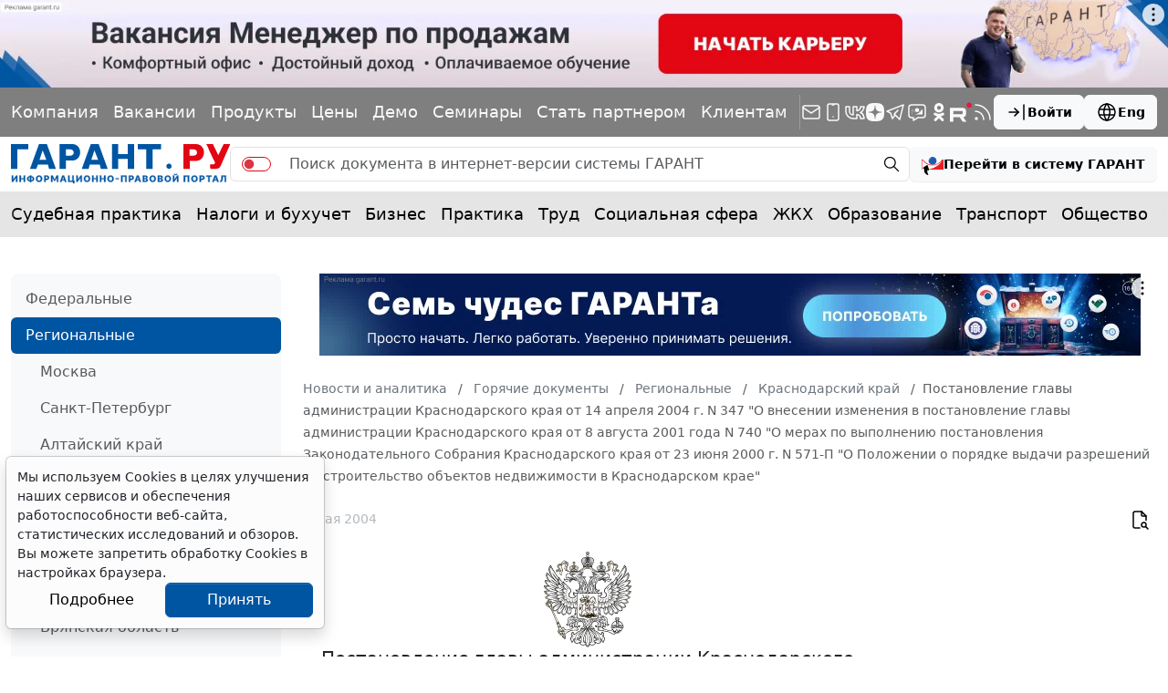

--- FILE ---
content_type: application/javascript;charset=utf-8
request_url: https://w.uptolike.com/widgets/v1/version.js?cb=cb__utl_cb_share_1769471707795742
body_size: 396
content:
cb__utl_cb_share_1769471707795742('1ea92d09c43527572b24fe052f11127b');